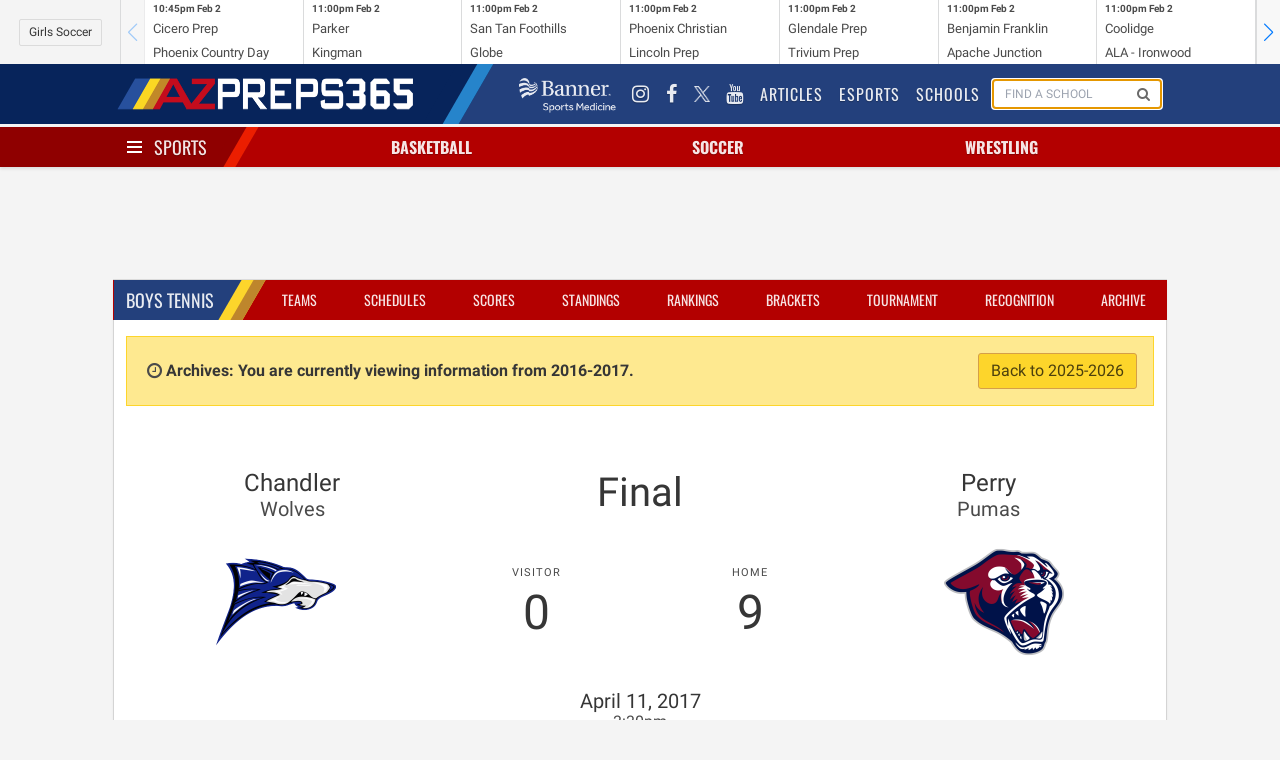

--- FILE ---
content_type: text/html; charset=UTF-8
request_url: https://azpreps365.com/contests/tennis-boys/varsity/2017-04-11/738059-chandler-vs-perry
body_size: 5630
content:
<!DOCTYPE html>
<html lang="en" prefix="og: http://ogp.me/ns#">
<head>
	<meta http-equiv="X-UA-Compatible" content="IE=edge,chrome=1"/>
	<meta charset="utf-8"/>
	<meta name="apple-itunes-app" content="app-id=1327941521"/>

	<title>
			Chandler vs Perry
		
		 | 
		AZPreps365
	</title>

	<!-- Mobile Specific Metas
	================================================== -->
	<meta name="viewport" content="width=device-width, initial-scale=1">
	
<!-- CSS
	================================================== -->

	<!-- Angular Material style sheet -->
	<link rel="stylesheet" href="/assets/stylesheets/application.css?id=1a3cfbad01dd749cec4f">
	<link rel="stylesheet" href="/assets/stylesheets/app-tw.css?id=452e83196fa309a64d17">
	<style type="text/css">
		body.february-frenzy-2019 {
			background-image: url(/assets/images/aia-february-frenzy-lerner-rowe-bumpers.png?v=3);
			background-position: 50% -75px;
			background-repeat: repeat-y;
		}
	</style>

<!-- Javascripts
	================================================== -->
	<script data-src="/assets/js/app.js?id=9069788d5bdf7db5dacb"></script>

		
	<!-- HTML5 shim, for IE6-8 support of HTML5 elements -->
<!--[if lt IE 9]>
<script type='text/javascript' src="//html5shiv.googlecode.com/svn/trunk/html5.js"></script>
<script type='text/javascript' src="//cdnjs.cloudflare.com/ajax/libs/respond.js/1.4.2/respond.js"></script>
<![endif]-->	<script type='text/javascript'>
    var googletag = googletag || {};
    googletag.cmd = googletag.cmd || [];
    (function() {
        var gads = document.createElement('script');
        gads.async = true;
        gads.type = 'text/javascript';
        gads.src = 'https://www.googletagservices.com/tag/js/gpt.js';
        var node = document.getElementsByTagName('script')[0];
        node.parentNode.insertBefore(gads, node);
    })();
</script>

<script type='text/javascript'>
    googletag.cmd.push(function() {

        var leaderboard_mapping = googletag.sizeMapping()
            .addSize([320, 400], [[320, 50]]) // Mobile
            .addSize([740, 200], [[728, 90]]) // Tablet/Desktop
            .build();

        var mini_skyscraper_mapping = googletag.sizeMapping()
            .addSize([320, 400], [[320, 50]]) // Mobile
            .addSize([740, 200], [[106, 400]]) // Tablet/Desktop
            .build();

        var full_banner_mapping = googletag.sizeMapping()
            .addSize([320, 400], [[320, 50]]) // Mobile
            .addSize([740, 200], [[468, 60]]) // Tablet/Desktop
            .build();


        googletag.defineSlot('/12354668/ad-365-leaderboard-top', [[320, 50], [728, 90]], 'div-gpt-ad-1405984596671-0').defineSizeMapping(leaderboard_mapping).addService(googletag.pubads());
        googletag.defineSlot('/12354668/ad-365-leaderboard-aside-top', [300, 90], 'div-gpt-ad-1470336570943-0').addService(googletag.pubads());
        googletag.defineSlot('/12354668/ad-365-medium-rectangle-primary', [300, 250], 'div-gpt-ad-1405984537681-0').addService(googletag.pubads());
        googletag.defineSlot('/12354668/ad-365-medium-rectangle-secondary', [300, 250], 'div-gpt-ad-1405984450804-0').addService(googletag.pubads());
        googletag.defineSlot('/12354668/ad-365-full-banner-page-sponsor', [[320, 50], [468, 60]], 'div-gpt-ad-1534459494743-0').defineSizeMapping(full_banner_mapping).addService(googletag.pubads());
        googletag.defineSlot('/12354668/ad-365-full-banner-mid-content', [[320, 50], [468, 60]], 'div-gpt-ad-1504292113027-0').defineSizeMapping(full_banner_mapping).addService(googletag.pubads());
        googletag.defineSlot('/12354668/ad-365-full-banner-footer-left', [[320, 50], [468, 60]], 'div-gpt-ad-1405984706805-0').defineSizeMapping(full_banner_mapping).addService(googletag.pubads());
        googletag.defineSlot('/12354668/ad-365-full-banner-footer-right', [[320, 50], [468, 60]], 'div-gpt-ad-1405984783793-0').defineSizeMapping(full_banner_mapping).addService(googletag.pubads());
        googletag.defineSlot('/12354668/ad-365-mini-skyscraper-primary', [[320, 50], [106, 400]], 'div-gpt-ad-1405985488371-0').defineSizeMapping(mini_skyscraper_mapping).addService(googletag.pubads());
        googletag.defineSlot('/12354668/ad-365-mini-skyscraper-secondary', [[320, 50], [106, 400]], 'div-gpt-ad-1405985546214-0').defineSizeMapping(mini_skyscraper_mapping).addService(googletag.pubads());
        googletag.pubads().setTargeting("domain", "azpreps365.com");
        googletag.pubads().setTargeting("controller", "contests");
        googletag.pubads().setTargeting("route", "contests.show");
        			googletag.pubads().setTargeting("activity", "tennis-boys");
        
        
                		googletag.pubads().collapseEmptyDivs();
        googletag.pubads().enableSingleRequest();
        googletag.enableServices();
    });
</script>	<script>
    (function(i,s,o,g,r,a,m){i['GoogleAnalyticsObject']=r;i[r]=i[r]||function(){
            (i[r].q=i[r].q||[]).push(arguments)},i[r].l=1*new Date();a=s.createElement(o),
        m=s.getElementsByTagName(o)[0];a.async=1;a.src=g;m.parentNode.insertBefore(a,m)
    })(window,document,'script','//www.google-analytics.com/analytics.js','ga');
    ga('set', 'forceSSL', true);
    ga('create', 'UA-10237991-2', 'auto');
    ga('send', 'pageview');

</script>

<!-- Google tag (gtag.js) -->
<script async src="https://www.googletagmanager.com/gtag/js?id=G-9TNBNS0RGG"></script>
<script>
  window.dataLayer = window.dataLayer || [];
  function gtag(){dataLayer.push(arguments);}
  gtag('js', new Date());

  gtag('config', 'G-9TNBNS0RGG');
</script>
	<!-- Favicons
	================================================== -->
<link rel="apple-touch-icon-precomposed" sizes="144x144" href="/assets/ico/apple-touch-icon-144-precomposed.png">
<link rel="apple-touch-icon-precomposed" sizes="114x114" href="/assets/ico/apple-touch-icon-114-precomposed.png">
<link rel="apple-touch-icon-precomposed" sizes="72x72" href="/assets/ico/apple-touch-icon-72-precomposed.png">
<link rel="apple-touch-icon-precomposed" href="/assets/ico/apple-touch-icon-57-precomposed.png">
<link rel="shortcut icon" href="/assets/ico/favicon.png"></head>

<body class=" sport-page contests show tennis-boys 1">
<div id="app">
	<mobile-promotion-header></mobile-promotion-header>
	<scoreticker class="scoreticker"></scoreticker>
	<nav class="nav nav-global">
    <div class="container">
        <div class="nav-left">
            <a href="/" class="nav-item is-brand">
                <img src="/assets/images/logo-header-white.png" alt="">
            </a>
        </div>
        <div class="nav-right nav-menu" is="nav-menu" :active="nav.global" @nav:toggle="val => nav.global = val"
            v-cloak>
            <div class="nav-item banner-sports-medicine-logo">
                <a href="https://www.bannerhealth.com/services/sports-medicine" title="Banner Sports Medicine"
                    class="flex items-center justify-center">
                    <img src="/assets/images/partners/banner-sports-medicine-white.png" alt="Banner Sports Medicine">
                </a>
            </div>
            <div class="nav-item social-link">
                <a href="https://www.instagram.com/azpreps365/" title="Instagram">
                    <i class="fa fa-instagram"></i>
                </a>
            </div>
            <div class="nav-item social-link" title="Facebook">
                <a href="https://www.facebook.com/azpreps365/">
                    <i class="fa fa-facebook"></i>
                </a>
            </div>
            <div class="nav-item social-link">
                <a href="https://x.com/azpreps365" title="X" target="_blank"
                    class="flex items-center justify-center">
                    <img src="/assets/images/social_media/twitter-x-logo-white.png" alt="Follow on X" class="w-4 h-4"
                        onmouseover="this.src='/assets/images/social_media/twitter-x-logo-black.png'"
                        onmouseout="this.src='/assets/images/social_media/twitter-x-logo-white.png'">
                </a>
            </div>
            <div class="nav-item social-link">
                <a href="https://www.youtube.com/channel/UCLX8UvWWlsnwsHosRmd3sVg" title="YouTube">
                    <i class="fa fa-youtube"></i>
                </a>
            </div>

            <div class="nav-item">
                <a href="/articles">
                    Articles
                </a>
            </div>
            <div class="nav-item">
                <a href="/esports">
                    Esports
                </a>
            </div>
            <div class="nav-item">
                <a href="/schools">
                    Schools
                </a>
            </div>
            <div class="nav-item is-hidden-touch" id="search-form">
                <form method="GET" action="/search" class="nav-search-form" id="search-form">
                    <school-search></school-search>
                </form>
            </div>
        </div>
        <span class="nav-toggle" is="nav-toggle" :active="nav.global" @nav:toggle="val => nav.global = val">
            <span></span>
            <span></span>
            <span></span>
        </span>
    </div>
</nav>
	<nav class="nav nav-sports has-shadow">
		<div class="container">
			<div class="nav-left">
				<div class="nav-item">
					<div class="is-brand has-dropdown"
					     is="nav-toggle"
					     :active="nav.sports"
						 @nav:toggle="val => nav.sports = val"
					>
						<span class="nav-toggle" :class="{ 'is-active': nav.sports }">
							<span></span>
							<span></span>
							<span></span>
						</span>
						<a href="/sports" v-on:click.prevent>
							Sports
						</a>
					</div>
				</div>
			</div>
			<div class="nav-center">
									<div is="nav-item-with-menu" class="nav-item has-dropdown ">
						<a class="sport-name" href="/sports/basketball" v-on:click.prevent>
														Basketball
						</a>
						<div class="is-dropdown">
							<div class="menu">
	<ul class="menu-list">
		<li class="menu-item">
			<a href="http://azpreps365.com/sports/basketball-boys">Basketball Home</a>
			<a class="gender-link" href="http://azpreps365.com/sports/basketball-boys">
				Boys
			</a>
			<a class="gender-link" href="http://azpreps365.com/sports/basketball-girls">
				Girls
			</a>
		</li>
		<li class="menu-item">
			<a href="http://azpreps365.com/teams/basketball-boys">Teams</a>
			<a class="gender-link" href="http://azpreps365.com/teams/basketball-boys">
				Boys
			</a>
			<a class="gender-link" href="http://azpreps365.com/teams/basketball-girls">
				Girls
			</a>
		</li>
		<li class="menu-item">
			<a href="http://azpreps365.com/schedules/basketball-boys/varsity">Schedules</a>
			<a class="gender-link" href="http://azpreps365.com/schedules/basketball-boys/varsity">
				Boys
			</a>
			<a class="gender-link" href="http://azpreps365.com/schedules/basketball-girls/varsity">
				Girls
			</a>
		</li>
		<li class="menu-item">
			<a href="http://azpreps365.com/scores/basketball-boys">Scores</a>
			<a class="gender-link" href="http://azpreps365.com/scores/basketball-boys">
				Boys
			</a>
			<a class="gender-link" href="http://azpreps365.com/scores/basketball-girls">
				Girls
			</a>
		</li>
		<li class="menu-item">
			<a href="http://azpreps365.com/standings/basketball-boys">Standings</a>
			<a class="gender-link" href="http://azpreps365.com/standings/basketball-boys">
				Boys
			</a>
			<a class="gender-link" href="http://azpreps365.com/standings/basketball-girls">
				Girls
			</a>
		</li>
		<li class="menu-item">
			<a href="http://azpreps365.com/rankings/basketball-boys">Rankings</a>
			<a class="gender-link" href="http://azpreps365.com/rankings/basketball-boys">
				Boys
			</a>
			<a class="gender-link" href="http://azpreps365.com/rankings/basketball-girls">
				Girls
			</a>
		</li>
		<li class="menu-item">
			<a href="http://azpreps365.com/brackets/basketball-boys">Brackets</a>
			<a class="gender-link" href="http://azpreps365.com/brackets/basketball-boys">
				Boys
			</a>
			<a class="gender-link" href="http://azpreps365.com/brackets/basketball-girls">
				Girls
			</a>
		</li>
		<li class="menu-item">
			<a href="http://azpreps365.com/championships/basketball-boys">Tournament</a>
			<a class="gender-link" href="http://azpreps365.com/championships/basketball-boys">
				Boys
			</a>
			<a class="gender-link" href="http://azpreps365.com/championships/basketball-girls">
				Girls
			</a>
		</li>
		<li class="menu-item">
			<a href="http://azpreps365.com/leaderboards/basketball-boys">Stats</a>
			<a class="gender-link" href="http://azpreps365.com/leaderboards/basketball-boys">
				Boys
			</a>
			<a class="gender-link" href="http://azpreps365.com/leaderboards/basketball-girls">
				Girls
			</a>
		</li>
		<li class="menu-item">
			<a href="http://azpreps365.com/recognitions/basketball-boys">Recognition</a>
			<a class="gender-link" href="http://azpreps365.com/recognitions/basketball-boys">
				Boys
			</a>
			<a class="gender-link" href="http://azpreps365.com/recognitions/basketball-girls">
				Girls
			</a>
		</li>
		<li class="menu-item">
			<a href="http://azpreps365.com/programs/basketball-boys">Programs</a>
			<a class="gender-link" href="http://azpreps365.com/programs/basketball-boys">
				Boys
			</a>
			<a class="gender-link" href="http://azpreps365.com/programs/basketball-girls">
				Girls
			</a>
		</li>
		<li class="menu-item">
			<a href="http://azpreps365.com/archives/basketball-boys">Archives</a>
			<a class="gender-link" href="http://azpreps365.com/archives/basketball-boys">
				Boys
			</a>
			<a class="gender-link" href="http://azpreps365.com/archives/basketball-girls">
				Girls
			</a>
		</li>
	</ul>
</div>						</div>
					</div>
									<div is="nav-item-with-menu" class="nav-item has-dropdown ">
						<a class="sport-name" href="/sports/soccer-winter" v-on:click.prevent>
														Soccer
						</a>
						<div class="is-dropdown">
							<div class="menu">
	<ul class="menu-list">
		<li class="menu-item">
			<a href="http://azpreps365.com/sports/soccer-winter-boys">Soccer Home</a>
			<a class="gender-link" href="http://azpreps365.com/sports/soccer-winter-boys">
				Boys
			</a>
			<a class="gender-link" href="http://azpreps365.com/sports/soccer-winter-girls">
				Girls
			</a>
		</li>
		<li class="menu-item">
			<a href="http://azpreps365.com/teams/soccer-winter-boys">Teams</a>
			<a class="gender-link" href="http://azpreps365.com/teams/soccer-winter-boys">
				Boys
			</a>
			<a class="gender-link" href="http://azpreps365.com/teams/soccer-winter-girls">
				Girls
			</a>
		</li>
		<li class="menu-item">
			<a href="http://azpreps365.com/schedules/soccer-winter-boys/varsity">Schedules</a>
			<a class="gender-link" href="http://azpreps365.com/schedules/soccer-winter-boys/varsity">
				Boys
			</a>
			<a class="gender-link" href="http://azpreps365.com/schedules/soccer-winter-girls/varsity">
				Girls
			</a>
		</li>
		<li class="menu-item">
			<a href="http://azpreps365.com/scores/soccer-winter-boys">Scores</a>
			<a class="gender-link" href="http://azpreps365.com/scores/soccer-winter-boys">
				Boys
			</a>
			<a class="gender-link" href="http://azpreps365.com/scores/soccer-winter-girls">
				Girls
			</a>
		</li>
		<li class="menu-item">
			<a href="http://azpreps365.com/standings/soccer-winter-boys">Standings</a>
			<a class="gender-link" href="http://azpreps365.com/standings/soccer-winter-boys">
				Boys
			</a>
			<a class="gender-link" href="http://azpreps365.com/standings/soccer-winter-girls">
				Girls
			</a>
		</li>
		<li class="menu-item">
			<a href="http://azpreps365.com/rankings/soccer-winter-boys">Rankings</a>
			<a class="gender-link" href="http://azpreps365.com/rankings/soccer-winter-boys">
				Boys
			</a>
			<a class="gender-link" href="http://azpreps365.com/rankings/soccer-winter-girls">
				Girls
			</a>
		</li>
		<li class="menu-item">
			<a href="http://azpreps365.com/brackets/soccer-winter-boys">Brackets</a>
			<a class="gender-link" href="http://azpreps365.com/brackets/soccer-winter-boys">
				Boys
			</a>
			<a class="gender-link" href="http://azpreps365.com/brackets/soccer-winter-girls">
				Girls
			</a>
		</li>
		<li class="menu-item">
			<a href="http://azpreps365.com/championships/soccer-winter-boys">Tournament</a>
			<a class="gender-link" href="http://azpreps365.com/championships/soccer-winter-boys">
				Boys
			</a>
			<a class="gender-link" href="http://azpreps365.com/championships/soccer-winter-girls">
				Girls
			</a>
		</li>
		<li class="menu-item">
			<a href="http://azpreps365.com/leaderboards/soccer-winter-boys">Stats</a>
			<a class="gender-link" href="http://azpreps365.com/leaderboards/soccer-winter-boys">
				Boys
			</a>
			<a class="gender-link" href="http://azpreps365.com/leaderboards/soccer-winter-girls">
				Girls
			</a>
		</li>
		<li class="menu-item">
			<a href="http://azpreps365.com/recognitions/soccer-winter-boys">Recognition</a>
			<a class="gender-link" href="http://azpreps365.com/recognitions/soccer-winter-boys">
				Boys
			</a>
			<a class="gender-link" href="http://azpreps365.com/recognitions/soccer-winter-girls">
				Girls
			</a>
		</li>
		<li class="menu-item">
			<a href="http://azpreps365.com/programs/soccer-winter-boys">Programs</a>
			<a class="gender-link" href="http://azpreps365.com/programs/soccer-winter-boys">
				Boys
			</a>
			<a class="gender-link" href="http://azpreps365.com/programs/soccer-winter-girls">
				Girls
			</a>
		</li>
		<li class="menu-item">
			<a href="http://azpreps365.com/archives/soccer-winter-boys">Archives</a>
			<a class="gender-link" href="http://azpreps365.com/archives/soccer-winter-boys">
				Boys
			</a>
			<a class="gender-link" href="http://azpreps365.com/archives/soccer-winter-girls">
				Girls
			</a>
		</li>
	</ul>
</div>						</div>
					</div>
									<div is="nav-item-with-menu" class="nav-item has-dropdown is-hidden-mobile">
						<a class="sport-name" href="/sports/wrestling" v-on:click.prevent>
														Wrestling
						</a>
						<div class="is-dropdown">
							<div class="menu">
	<ul class="menu-list">
		<li class="menu-item">
			<a href="http://azpreps365.com/sports/wrestling-boys">Wrestling Home</a>
			<a class="gender-link" href="http://azpreps365.com/sports/wrestling-boys">
				Boys
			</a>
			<a class="gender-link" href="http://azpreps365.com/sports/wrestling-girls">
				Girls
			</a>
		</li>
		<li class="menu-item">
			<a href="http://azpreps365.com/teams/wrestling-boys">Teams</a>
			<a class="gender-link" href="http://azpreps365.com/teams/wrestling-boys">
				Boys
			</a>
			<a class="gender-link" href="http://azpreps365.com/teams/wrestling-girls">
				Girls
			</a>
		</li>
		<li class="menu-item">
			<a href="http://azpreps365.com/schedules/wrestling-boys/varsity">Schedules</a>
			<a class="gender-link" href="http://azpreps365.com/schedules/wrestling-boys/varsity">
				Boys
			</a>
			<a class="gender-link" href="http://azpreps365.com/schedules/wrestling-girls/varsity">
				Girls
			</a>
		</li>
		<li class="menu-item">
			<a href="http://azpreps365.com/results/wrestling-boys">Results</a>
			<a class="gender-link" href="http://azpreps365.com/results/wrestling-boys">
				Boys
			</a>
			<a class="gender-link" href="http://azpreps365.com/results/wrestling-girls">
				Girls
			</a>
		</li>
		<li class="menu-item">
			<a href="http://azpreps365.com/championships/wrestling-boys">Tournament</a>
			<a class="gender-link" href="http://azpreps365.com/championships/wrestling-boys">
				Boys
			</a>
			<a class="gender-link" href="http://azpreps365.com/championships/wrestling-girls">
				Girls
			</a>
		</li>
		<li class="menu-item">
			<a href="http://azpreps365.com/programs/wrestling-boys">Programs</a>
			<a class="gender-link" href="http://azpreps365.com/programs/wrestling-boys">
				Boys
			</a>
			<a class="gender-link" href="http://azpreps365.com/programs/wrestling-girls">
				Girls
			</a>
		</li>
		<li class="menu-item">
			<a href="http://azpreps365.com/archives/wrestling-boys">Archives</a>
			<a class="gender-link" href="http://azpreps365.com/archives/wrestling-boys">
				Boys
			</a>
			<a class="gender-link" href="http://azpreps365.com/archives/wrestling-girls">
				Girls
			</a>
		</li>
	</ul>
</div>						</div>
					</div>
							</div>
			<div class="nav-menu has-shadow"
			     is="nav-menu"
		         :active="nav.sports"
		         @nav:toggle="val => nav.sports = val"
			>
				<div class="main-sport-menu">
	<div class="columns">
		<div class="column menu">
			<p class="menu-label">
				Fall
			</p>
			<ul class="menu-list">
				<li class="menu-item">
					<a href="/sports/badminton">Badminton</a>
					<a class="gender-link" href="/sports/badminton">Girls</a>
				</li>
				<li class="menu-item">
					<a href="/sports/crosscountry-boys">Cross Country</a>
					<a class="gender-link" href="/sports/crosscountry-boys">Boys</a>
					<a class="gender-link" href="/sports/crosscountry-girls">Girls</a>
				</li>
				<li class="menu-item">
					<a href="/sports/football">Football</a>
					<a class="gender-link" href="/sports/football">Tackle</a>
					<a class="gender-link" href="/sports/football-flag">Flag</a>
				</li>
				<li class="menu-item">
					<a href="/sports/golf-fall-boys">
						Golf
					</a>
					<a class="gender-link" href="/sports/golf-fall-boys">Boys</a>
					<a class="gender-link" href="/sports/golf-fall-girls">Girls</a>
				</li>
				<li class="menu-item">
					<a href="/sports/soccer-fall-boys">
						Soccer
					</a>
					<a class="gender-link" href="/sports/soccer-fall-boys">Boys</a>
					<a class="gender-link" href="/sports/soccer-fall-girls">Girls</a>
				</li>
				<li class="menu-item">
					<a href="/sports/swimming-boys">Swim &amp; Dive</a>
					<a class="gender-link" href="/sports/swimming-boys">Boys</a>
					<a class="gender-link" href="/sports/swimming-girls">Girls</a>
				</li>
				<li class="menu-item">
					<a href="/sports/volleyball-girls">Volleyball</a>
					<a class="gender-link" href="/sports/volleyball-girls">Girls</a>
				</li>
				<li class="menu-item">
					<a href="/sports/beach-boys">
						Beach Volleyball
					</a>
					<a class="gender-link" href="/sports/beach-boys">Boys</a>
				</li>
			</ul>
		</div>
		<div class="column dropdown-section menu">
			<p class="menu-label">
				Winter
			</p>
			<ul class="menu-list">
				<li class="menu-item">
					<a href="/sports/basketball-boys">Basketball</a>
					<a class="gender-link" href="/sports/basketball-boys">Boys</a>
					<a class="gender-link" href="/sports/basketball-girls">Girls</a>
				</li>
				<li class="menu-item">
					<a href="/sports/soccer-winter-boys">
						Soccer
					</a>
					<a class="gender-link" href="/sports/soccer-winter-boys">Boys</a>
					<a class="gender-link" href="/sports/soccer-winter-girls">Girls</a>
				</li>
				<li class="menu-item">
					<a href="/sports/wrestling">Wrestling</a>
					<a class="gender-link" href="/sports/wrestling-boys">Boys</a>
					<a class="gender-link" href="/sports/wrestling-girls">Girls</a>
				</li>
			</ul>
		</div>
		<div class="column dropdown-section menu">
			<p class="menu-label">
				Spring
			</p>
			<ul class="menu-list">
				<li class="menu-item">
					<a href="/sports/baseball">Baseball</a>
					<a class="gender-link" href="/sports/baseball">Boys</a>
				</li>
				<li class="menu-item">
					<a href="/sports/golf-spring-boys">
						Golf
					</a>
					<a class="gender-link" href="/sports/golf-spring-boys">Coed</a>
				</li>
				<li class="menu-item">
					<a href="/sports/softball">Softball</a>
					<a class="gender-link" href="/sports/softball">Girls</a>
				</li>
				<li class="menu-item">
					<a href="/sports/tennis-boys">Tennis</a>
					<a class="gender-link" href="/sports/tennis-boys">Boys</a>
					<a class="gender-link" href="/sports/tennis-girls">Girls</a>
				</li>
				<li class="menu-item">
					<a href="/sports/track-boys">Track &amp; Field</a>
					<a class="gender-link" href="/sports/track-boys">Boys</a>
					<a class="gender-link" href="/sports/track-girls">Girls</a>
				</li>
				<li class="menu-item">
					<a href="/sports/volleyball-boys">
						Volleyball
					</a>
					<a class="gender-link" href="/sports/volleyball-boys">Boys</a>
				</li>
				<li class="menu-item">
					<a href="/sports/beach-girls">
						Beach Volleyball
					</a>
					<a class="gender-link" href="/sports/beach-girls">Girls</a>
				</li>
			</ul>
		</div>
	</div>
	<div class="dropdown-row activities-menu">
		<div class="columns dropdown-section">
			<span class="column is-2 dropdown-header">
				Activities
			</span>
			<a class="column is-2" href="/sports/spiritline">Spiritline</a>
			<a class="column is-2" href="/sports/robotics">Robotics</a>
		</div>
		<div class="columns dropdown-section">
			<span class="column is-2 dropdown-header">
				Unified
			</span>
			<a class="column is-2" href="/sports/basketball-unified">Basketball</a>
			<a class="column is-2" href="/sports/football-unified">Football</a>
			<a class="column is-2" href="/sports/soccer-unified">Soccer</a>
			<a class="column is-2" href="/sports/spiritline-unified">Spiritline</a>
			<a class="column is-2" href="/sports/track-unified">Track</a>
		</div>
	</div>
</div>			</div>
		</div>
	</nav>

	<div class="section leaderboards">
		<div class="container">
			<div class="flex flex-col md:flex-row gap-4 justify-around items-center">
	<div class="flex justify-center" style="order:1">
		<div class="leaderboard leaderboard-main ad-728x90" id="div-gpt-ad-1405984596671-0">
			<!-- ad-365-leaderboard-top -->
					</div>
	</div>

	<div id="div-gpt-ad-1470336570943-0" class="leaderboard-aside">
		<!-- /12354668/ad-365-leaderboard-aside-top -->
												</div>
</div>		</div>
	</div>

	<div class="section">
		<div class="container main">
				<div class="box">
		<div class="box-header">
			<nav class="nav nav-sport">
		<div class="container">
			<div class="nav-left">
				<ul class="nav-item">
					<li class="is-brand">
						<a href="http://azpreps365.com/sports/tennis-boys">
							Boys
							Tennis
						</a>
					</li>
				</ul>
			</div>
			<span class="nav-toggle"
			      is="nav-toggle"
			      :active="nav.sport"
			      @nav:toggle="val => nav.sport = val"
			>
				<span></span>
				<span></span>
				<span></span>
			</span>
			<ul class="nav-right nav-menu"
				is="nav-menu"
			    :active="nav.sport"
			    @nav:toggle="val => nav.sport = val"
			>
									<li class="nav-item ">
    <a href="http://azpreps365.com/teams/tennis-boys">Teams</a>
</li>
<li class="nav-item ">
    <a href="http://azpreps365.com/schedules/tennis-boys/varsity">Schedules</a>
</li>
<li class="nav-item ">
    <a href="http://azpreps365.com/scores/tennis-boys/varsity/2017-04-11">Scores</a>
</li>
<li class="nav-item ">
    <a href="http://azpreps365.com/standings/tennis-boys">Standings</a>
</li>
<li class="nav-item ">
    <a href="http://azpreps365.com/rankings/tennis-boys">Rankings</a>
</li>
<li class="nav-item active ">
    <a href="http://azpreps365.com/brackets/tennis-boys">Brackets</a>
</li>
<li class="nav-item is-hidden-tablet-only">
    <a href="http://azpreps365.com/championships/tennis-boys">Tournament</a>
</li>

<li class="nav-item is-hidden-tablet-only">
    <a href="http://azpreps365.com/recognitions/tennis-boys">Recognition</a>
</li>
<li class="nav-item is-hidden-tablet-only">
   <a href="http://azpreps365.com/archives/tennis-boys">Archive</a>
</li>							</ul>
		</div>

	</nav>
		</div>
		<div class="box-content">
							<p class="alert alert-archives">
					<i class="fa fa-fw fa-clock-o"></i>
					<strong>
						Archives: You are currently viewing information from 2016-2017.
					</strong>
					<a href="/contests/tennis-boys/varsity/2017-04-11/738059-chandler-vs-perry-chandler-vs-perry" class="button is-warning pull-right">
						Back to 2025-2026
					</a>
				</p>
						
			<section class="hero">
  <div class="hero-body">
    <div class="container">
		<div class="columns">
			<div class="column has-text-centered">
				<div>
					<p class="title is-4">
						Chandler
					</p>
					<p class="subtitle">Wolves</p>
				</div>
			</div>
			<div class="column has-text-centered">

				<p class="title is-2">
											Final
									</p>
			</div>
			<div class="column has-text-centered">
				<div>
					<p class="title is-4">
						Perry
					</p>
					<p class="subtitle">Pumas</p>
				</div>
			</div>
		</div>

		<div class="level is-mobile">
			<div class="level-item has-text-right">
				<figure class="image is-128x128 is-hidden-mobile">
					<img src="https://assets.azpreps365.com/program-operators/logos/256x256/chandler-wolves-30b440.png">
				</figure>
				<figure class="image is-64x64 is-hidden-tablet">
					<img src="https://assets.azpreps365.com/program-operators/logos/128x128/chandler-wolves-30b440.png">
				</figure>
			</div>

			<div class="level-item has-text-centered">
				<div>
					<p class="heading">Visitor</p>
					<p class="title is-1 has-text-centered">
						0
					</p>
				</div>
			</div>

			<div class="level-item has-text-centered">
				<div>
					<p class="heading">Home</p>
					<p class="title is-1 has-text-centered">
						9
					</p>
				</div>
			</div>

			<div class="level-item has-text-right">
				<figure class="image is-128x128 is-hidden-mobile">
					<img src="https://assets.azpreps365.com/program-operators/logos/256x256/perry-puma-bd5654.png">
				</figure>
				<figure class="image is-64x64 is-hidden-tablet">
					<img src="https://assets.azpreps365.com/program-operators/logos/128x128/perry-puma-bd5654.png">
				</figure>
			</div>
		</div>

		<div class="columns">
			<div class="column has-text-centered">
				<p class="title is-5">
					April 11, 2017
				</p>
				<p class="subtitle is-6">
					3:30pm
				</p>
				<p class="subtitle is-6">
					Perry High School
				</p>
							</div>
		</div>
	</div>
</section>

    <div class="card">
        <div class="card-header">
            <div class="card-header-title">
                Match Results
            </div>
        </div>
        <div class="card-content">
            <p>
                Match Results have not been entered yet.
            </p>
        </div>
    </div>
			</div>
	</div>

		</div>
	</div>

	<div class="section footer-ads">
		<div class="container">
			<div class="flex flex-col items-center justify-around gap-4 md:flex-row w-full">
	<div class="full-banner-footer-left has-text-centered">
		<div id='div-gpt-ad-1405984706805-0' class="ad-468x60 center-block">
	<!-- ad-365-full-banner-footer-left -->
</div>

	</div>
	<div class="full-banner-footer-right has-text-centered">
		<div id='div-gpt-ad-1405984783793-0' class="ad-468x60 center-block">
	<!-- ad-365-full-banner-footer-right -->
</div>

	</div>
</div>		</div>
	</div>

	<div class="footer">
	<div class="container">
		<section class="columns">
			<div class="column secondary-logo">
				<img src="/assets/images/logo-muted.png" class="secondary-site-logo" class="image is-2by1" />
			</div>

			<ul class="column is-3-desktop sitemap">
				<li><a href="/videos/">Videos</a></li>
				<li><a href="/rankings/">Rankings</a></li>
				<li><a href="https://academy.azpreps365.com">Academy</a></li>
				<li><a href="https://admin.aiaonline.org">Admin</a></li>
			</ul>

			<ul class="column is-3-desktop sitemap">
				<li><a href="/articles/">Stories</a></li>
				<li><a href="/archives/">Archives</a></li>
				<li><a href="/partners/">Partners</a></li>
				<li><a href="http://aiaaa.org">AIAAA.org</a></li>

			</ul>

			<ul class=" column is-3-desktop sitemap">
				<li><a href="/scores/">Scoreboard</a></li>
				<li><a href="/schools/">School Pages</a></li>
				<li><a href="/privacy-policy">Privacy Policy</a></li>
				<li><a href="http://aiaonline.org">AIAOnline.org</a></li>
			</ul>
		</section>
		<section class="columns">
			<div class="column is-offset-one-quarter copyright">&copy;2009-2026 Arizona Interscholastic Association, Inc. All Rights Reserved.</div>
		</section>
	</div>
</div>

	<back-to-top></back-to-top>
</div>
</div>

</body>

<script>
	/* DFP AD Injection */
					googletag.cmd.push(function() { googletag.display('div-gpt-ad-1405984596671-0'); });
						googletag.cmd.push(function() {
				googletag.display('div-gpt-ad-1470336570943-0');
			});
		googletag.cmd.push(function() { googletag.display('div-gpt-ad-1405984706805-0'); });
googletag.cmd.push(function() { googletag.display('div-gpt-ad-1405984783793-0'); });
</script>
<script src="/assets/js/app.js?id=9069788d5bdf7db5dacb"></script>

<!--web-1-->
</html>


--- FILE ---
content_type: text/html; charset=utf-8
request_url: https://www.google.com/recaptcha/api2/aframe
body_size: 267
content:
<!DOCTYPE HTML><html><head><meta http-equiv="content-type" content="text/html; charset=UTF-8"></head><body><script nonce="7VW0xidyK_pbnxNN-hFVJw">/** Anti-fraud and anti-abuse applications only. See google.com/recaptcha */ try{var clients={'sodar':'https://pagead2.googlesyndication.com/pagead/sodar?'};window.addEventListener("message",function(a){try{if(a.source===window.parent){var b=JSON.parse(a.data);var c=clients[b['id']];if(c){var d=document.createElement('img');d.src=c+b['params']+'&rc='+(localStorage.getItem("rc::a")?sessionStorage.getItem("rc::b"):"");window.document.body.appendChild(d);sessionStorage.setItem("rc::e",parseInt(sessionStorage.getItem("rc::e")||0)+1);localStorage.setItem("rc::h",'1770075047523');}}}catch(b){}});window.parent.postMessage("_grecaptcha_ready", "*");}catch(b){}</script></body></html>